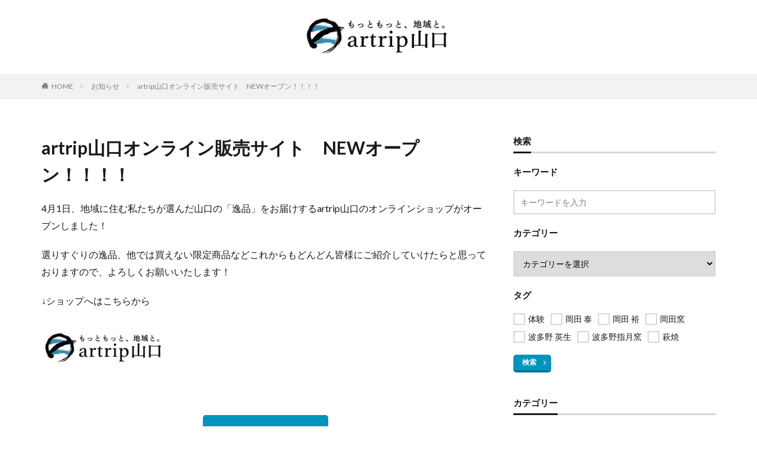

--- FILE ---
content_type: text/html; charset=UTF-8
request_url: https://artrip-yamaguchi.jp/custom/news0001/
body_size: 10268
content:

<!DOCTYPE html>

<html lang="ja" prefix="og: http://ogp.me/ns#" class="t-html 
">

<head prefix="og: http://ogp.me/ns# fb: http://ogp.me/ns/fb# article: http://ogp.me/ns/article#">
<meta charset="UTF-8">
<title>artrip山口オンライン販売サイト　NEWオープン！！！！-artrip山口</title>
<meta name='robots' content='max-image-preview:large' />
	<style>img:is([sizes="auto" i], [sizes^="auto," i]) { contain-intrinsic-size: 3000px 1500px }</style>
	<link rel='stylesheet' id='dashicons-css' href='https://artrip-yamaguchi.jp/wp-includes/css/dashicons.min.css?ver=6.8.3' type='text/css' media='all' />
<link rel='stylesheet' id='thickbox-css' href='https://artrip-yamaguchi.jp/wp-includes/js/thickbox/thickbox.css?ver=6.8.3' type='text/css' media='all' />
<link rel='stylesheet' id='wp-block-library-css' href='https://artrip-yamaguchi.jp/wp-includes/css/dist/block-library/style.min.css?ver=6.8.3' type='text/css' media='all' />
<style id='classic-theme-styles-inline-css' type='text/css'>
/*! This file is auto-generated */
.wp-block-button__link{color:#fff;background-color:#32373c;border-radius:9999px;box-shadow:none;text-decoration:none;padding:calc(.667em + 2px) calc(1.333em + 2px);font-size:1.125em}.wp-block-file__button{background:#32373c;color:#fff;text-decoration:none}
</style>
<style id='global-styles-inline-css' type='text/css'>
:root{--wp--preset--aspect-ratio--square: 1;--wp--preset--aspect-ratio--4-3: 4/3;--wp--preset--aspect-ratio--3-4: 3/4;--wp--preset--aspect-ratio--3-2: 3/2;--wp--preset--aspect-ratio--2-3: 2/3;--wp--preset--aspect-ratio--16-9: 16/9;--wp--preset--aspect-ratio--9-16: 9/16;--wp--preset--color--black: #000000;--wp--preset--color--cyan-bluish-gray: #abb8c3;--wp--preset--color--white: #ffffff;--wp--preset--color--pale-pink: #f78da7;--wp--preset--color--vivid-red: #cf2e2e;--wp--preset--color--luminous-vivid-orange: #ff6900;--wp--preset--color--luminous-vivid-amber: #fcb900;--wp--preset--color--light-green-cyan: #7bdcb5;--wp--preset--color--vivid-green-cyan: #00d084;--wp--preset--color--pale-cyan-blue: #8ed1fc;--wp--preset--color--vivid-cyan-blue: #0693e3;--wp--preset--color--vivid-purple: #9b51e0;--wp--preset--gradient--vivid-cyan-blue-to-vivid-purple: linear-gradient(135deg,rgba(6,147,227,1) 0%,rgb(155,81,224) 100%);--wp--preset--gradient--light-green-cyan-to-vivid-green-cyan: linear-gradient(135deg,rgb(122,220,180) 0%,rgb(0,208,130) 100%);--wp--preset--gradient--luminous-vivid-amber-to-luminous-vivid-orange: linear-gradient(135deg,rgba(252,185,0,1) 0%,rgba(255,105,0,1) 100%);--wp--preset--gradient--luminous-vivid-orange-to-vivid-red: linear-gradient(135deg,rgba(255,105,0,1) 0%,rgb(207,46,46) 100%);--wp--preset--gradient--very-light-gray-to-cyan-bluish-gray: linear-gradient(135deg,rgb(238,238,238) 0%,rgb(169,184,195) 100%);--wp--preset--gradient--cool-to-warm-spectrum: linear-gradient(135deg,rgb(74,234,220) 0%,rgb(151,120,209) 20%,rgb(207,42,186) 40%,rgb(238,44,130) 60%,rgb(251,105,98) 80%,rgb(254,248,76) 100%);--wp--preset--gradient--blush-light-purple: linear-gradient(135deg,rgb(255,206,236) 0%,rgb(152,150,240) 100%);--wp--preset--gradient--blush-bordeaux: linear-gradient(135deg,rgb(254,205,165) 0%,rgb(254,45,45) 50%,rgb(107,0,62) 100%);--wp--preset--gradient--luminous-dusk: linear-gradient(135deg,rgb(255,203,112) 0%,rgb(199,81,192) 50%,rgb(65,88,208) 100%);--wp--preset--gradient--pale-ocean: linear-gradient(135deg,rgb(255,245,203) 0%,rgb(182,227,212) 50%,rgb(51,167,181) 100%);--wp--preset--gradient--electric-grass: linear-gradient(135deg,rgb(202,248,128) 0%,rgb(113,206,126) 100%);--wp--preset--gradient--midnight: linear-gradient(135deg,rgb(2,3,129) 0%,rgb(40,116,252) 100%);--wp--preset--font-size--small: 13px;--wp--preset--font-size--medium: 20px;--wp--preset--font-size--large: 36px;--wp--preset--font-size--x-large: 42px;--wp--preset--spacing--20: 0.44rem;--wp--preset--spacing--30: 0.67rem;--wp--preset--spacing--40: 1rem;--wp--preset--spacing--50: 1.5rem;--wp--preset--spacing--60: 2.25rem;--wp--preset--spacing--70: 3.38rem;--wp--preset--spacing--80: 5.06rem;--wp--preset--shadow--natural: 6px 6px 9px rgba(0, 0, 0, 0.2);--wp--preset--shadow--deep: 12px 12px 50px rgba(0, 0, 0, 0.4);--wp--preset--shadow--sharp: 6px 6px 0px rgba(0, 0, 0, 0.2);--wp--preset--shadow--outlined: 6px 6px 0px -3px rgba(255, 255, 255, 1), 6px 6px rgba(0, 0, 0, 1);--wp--preset--shadow--crisp: 6px 6px 0px rgba(0, 0, 0, 1);}:where(.is-layout-flex){gap: 0.5em;}:where(.is-layout-grid){gap: 0.5em;}body .is-layout-flex{display: flex;}.is-layout-flex{flex-wrap: wrap;align-items: center;}.is-layout-flex > :is(*, div){margin: 0;}body .is-layout-grid{display: grid;}.is-layout-grid > :is(*, div){margin: 0;}:where(.wp-block-columns.is-layout-flex){gap: 2em;}:where(.wp-block-columns.is-layout-grid){gap: 2em;}:where(.wp-block-post-template.is-layout-flex){gap: 1.25em;}:where(.wp-block-post-template.is-layout-grid){gap: 1.25em;}.has-black-color{color: var(--wp--preset--color--black) !important;}.has-cyan-bluish-gray-color{color: var(--wp--preset--color--cyan-bluish-gray) !important;}.has-white-color{color: var(--wp--preset--color--white) !important;}.has-pale-pink-color{color: var(--wp--preset--color--pale-pink) !important;}.has-vivid-red-color{color: var(--wp--preset--color--vivid-red) !important;}.has-luminous-vivid-orange-color{color: var(--wp--preset--color--luminous-vivid-orange) !important;}.has-luminous-vivid-amber-color{color: var(--wp--preset--color--luminous-vivid-amber) !important;}.has-light-green-cyan-color{color: var(--wp--preset--color--light-green-cyan) !important;}.has-vivid-green-cyan-color{color: var(--wp--preset--color--vivid-green-cyan) !important;}.has-pale-cyan-blue-color{color: var(--wp--preset--color--pale-cyan-blue) !important;}.has-vivid-cyan-blue-color{color: var(--wp--preset--color--vivid-cyan-blue) !important;}.has-vivid-purple-color{color: var(--wp--preset--color--vivid-purple) !important;}.has-black-background-color{background-color: var(--wp--preset--color--black) !important;}.has-cyan-bluish-gray-background-color{background-color: var(--wp--preset--color--cyan-bluish-gray) !important;}.has-white-background-color{background-color: var(--wp--preset--color--white) !important;}.has-pale-pink-background-color{background-color: var(--wp--preset--color--pale-pink) !important;}.has-vivid-red-background-color{background-color: var(--wp--preset--color--vivid-red) !important;}.has-luminous-vivid-orange-background-color{background-color: var(--wp--preset--color--luminous-vivid-orange) !important;}.has-luminous-vivid-amber-background-color{background-color: var(--wp--preset--color--luminous-vivid-amber) !important;}.has-light-green-cyan-background-color{background-color: var(--wp--preset--color--light-green-cyan) !important;}.has-vivid-green-cyan-background-color{background-color: var(--wp--preset--color--vivid-green-cyan) !important;}.has-pale-cyan-blue-background-color{background-color: var(--wp--preset--color--pale-cyan-blue) !important;}.has-vivid-cyan-blue-background-color{background-color: var(--wp--preset--color--vivid-cyan-blue) !important;}.has-vivid-purple-background-color{background-color: var(--wp--preset--color--vivid-purple) !important;}.has-black-border-color{border-color: var(--wp--preset--color--black) !important;}.has-cyan-bluish-gray-border-color{border-color: var(--wp--preset--color--cyan-bluish-gray) !important;}.has-white-border-color{border-color: var(--wp--preset--color--white) !important;}.has-pale-pink-border-color{border-color: var(--wp--preset--color--pale-pink) !important;}.has-vivid-red-border-color{border-color: var(--wp--preset--color--vivid-red) !important;}.has-luminous-vivid-orange-border-color{border-color: var(--wp--preset--color--luminous-vivid-orange) !important;}.has-luminous-vivid-amber-border-color{border-color: var(--wp--preset--color--luminous-vivid-amber) !important;}.has-light-green-cyan-border-color{border-color: var(--wp--preset--color--light-green-cyan) !important;}.has-vivid-green-cyan-border-color{border-color: var(--wp--preset--color--vivid-green-cyan) !important;}.has-pale-cyan-blue-border-color{border-color: var(--wp--preset--color--pale-cyan-blue) !important;}.has-vivid-cyan-blue-border-color{border-color: var(--wp--preset--color--vivid-cyan-blue) !important;}.has-vivid-purple-border-color{border-color: var(--wp--preset--color--vivid-purple) !important;}.has-vivid-cyan-blue-to-vivid-purple-gradient-background{background: var(--wp--preset--gradient--vivid-cyan-blue-to-vivid-purple) !important;}.has-light-green-cyan-to-vivid-green-cyan-gradient-background{background: var(--wp--preset--gradient--light-green-cyan-to-vivid-green-cyan) !important;}.has-luminous-vivid-amber-to-luminous-vivid-orange-gradient-background{background: var(--wp--preset--gradient--luminous-vivid-amber-to-luminous-vivid-orange) !important;}.has-luminous-vivid-orange-to-vivid-red-gradient-background{background: var(--wp--preset--gradient--luminous-vivid-orange-to-vivid-red) !important;}.has-very-light-gray-to-cyan-bluish-gray-gradient-background{background: var(--wp--preset--gradient--very-light-gray-to-cyan-bluish-gray) !important;}.has-cool-to-warm-spectrum-gradient-background{background: var(--wp--preset--gradient--cool-to-warm-spectrum) !important;}.has-blush-light-purple-gradient-background{background: var(--wp--preset--gradient--blush-light-purple) !important;}.has-blush-bordeaux-gradient-background{background: var(--wp--preset--gradient--blush-bordeaux) !important;}.has-luminous-dusk-gradient-background{background: var(--wp--preset--gradient--luminous-dusk) !important;}.has-pale-ocean-gradient-background{background: var(--wp--preset--gradient--pale-ocean) !important;}.has-electric-grass-gradient-background{background: var(--wp--preset--gradient--electric-grass) !important;}.has-midnight-gradient-background{background: var(--wp--preset--gradient--midnight) !important;}.has-small-font-size{font-size: var(--wp--preset--font-size--small) !important;}.has-medium-font-size{font-size: var(--wp--preset--font-size--medium) !important;}.has-large-font-size{font-size: var(--wp--preset--font-size--large) !important;}.has-x-large-font-size{font-size: var(--wp--preset--font-size--x-large) !important;}
:where(.wp-block-post-template.is-layout-flex){gap: 1.25em;}:where(.wp-block-post-template.is-layout-grid){gap: 1.25em;}
:where(.wp-block-columns.is-layout-flex){gap: 2em;}:where(.wp-block-columns.is-layout-grid){gap: 2em;}
:root :where(.wp-block-pullquote){font-size: 1.5em;line-height: 1.6;}
</style>
<script type="text/javascript" src="https://artrip-yamaguchi.jp/wp-includes/js/jquery/jquery.min.js?ver=3.7.1" id="jquery-core-js"></script>
<script type="text/javascript" src="https://artrip-yamaguchi.jp/wp-includes/js/jquery/jquery-migrate.min.js?ver=3.4.1" id="jquery-migrate-js"></script>
<link rel="https://api.w.org/" href="https://artrip-yamaguchi.jp/wp-json/" /><link rel="alternate" title="oEmbed (JSON)" type="application/json+oembed" href="https://artrip-yamaguchi.jp/wp-json/oembed/1.0/embed?url=https%3A%2F%2Fartrip-yamaguchi.jp%2Fcustom%2Fnews0001%2F" />
<link rel="alternate" title="oEmbed (XML)" type="text/xml+oembed" href="https://artrip-yamaguchi.jp/wp-json/oembed/1.0/embed?url=https%3A%2F%2Fartrip-yamaguchi.jp%2Fcustom%2Fnews0001%2F&#038;format=xml" />
<link class="css-async" rel href="https://artrip-yamaguchi.jp/wp-content/themes/the-thor/css/icon.min.css">
<link class="css-async" rel href="https://fonts.googleapis.com/css?family=Lato:100,300,400,700,900">
<link class="css-async" rel href="https://fonts.googleapis.com/css?family=Fjalla+One">
<link rel="stylesheet" href="https://fonts.googleapis.com/css?family=Noto+Sans+JP:100,200,300,400,500,600,700,800,900">
<link rel="stylesheet" href="https://artrip-yamaguchi.jp/wp-content/themes/the-thor/style.min.css">
<link class="css-async" rel href="https://artrip-yamaguchi.jp/wp-content/themes/the-thor-child/style-user.css?1677655697">
<link rel="canonical" href="https://artrip-yamaguchi.jp/custom/news0001/" />
<script src="https://ajax.googleapis.com/ajax/libs/jquery/1.12.4/jquery.min.js"></script>
<meta http-equiv="X-UA-Compatible" content="IE=edge">
<meta name="viewport" content="width=device-width, initial-scale=1, viewport-fit=cover"/>
<style>
.widget.widget_nav_menu ul.menu{border-color: rgba(0,148,188,0.15);}.widget.widget_nav_menu ul.menu li{border-color: rgba(0,148,188,0.75);}.widget.widget_nav_menu ul.menu .sub-menu li{border-color: rgba(0,148,188,0.15);}.widget.widget_nav_menu ul.menu .sub-menu li .sub-menu li:first-child{border-color: rgba(0,148,188,0.15);}.widget.widget_nav_menu ul.menu li a:hover{background-color: rgba(0,148,188,0.75);}.widget.widget_nav_menu ul.menu .current-menu-item > a{background-color: rgba(0,148,188,0.75);}.widget.widget_nav_menu ul.menu li .sub-menu li a:before {color:#0094bc;}.widget.widget_nav_menu ul.menu li a{background-color:#0094bc;}.widget.widget_nav_menu ul.menu .sub-menu a:hover{color:#0094bc;}.widget.widget_nav_menu ul.menu .sub-menu .current-menu-item a{color:#0094bc;}.widget.widget_categories ul{border-color: rgba(0,148,188,0.15);}.widget.widget_categories ul li{border-color: rgba(0,148,188,0.75);}.widget.widget_categories ul .children li{border-color: rgba(0,148,188,0.15);}.widget.widget_categories ul .children li .children li:first-child{border-color: rgba(0,148,188,0.15);}.widget.widget_categories ul li a:hover{background-color: rgba(0,148,188,0.75);}.widget.widget_categories ul .current-menu-item > a{background-color: rgba(0,148,188,0.75);}.widget.widget_categories ul li .children li a:before {color:#0094bc;}.widget.widget_categories ul li a{background-color:#0094bc;}.widget.widget_categories ul .children a:hover{color:#0094bc;}.widget.widget_categories ul .children .current-menu-item a{color:#0094bc;}.widgetSearch__input:hover{border-color:#0094bc;}.widgetCatTitle{background-color:#0094bc;}.widgetCatTitle__inner{background-color:#0094bc;}.widgetSearch__submit:hover{background-color:#0094bc;}.widgetProfile__sns{background-color:#0094bc;}.widget.widget_calendar .calendar_wrap tbody a:hover{background-color:#0094bc;}.widget ul li a:hover{color:#0094bc;}.widget.widget_rss .rsswidget:hover{color:#0094bc;}.widget.widget_tag_cloud a:hover{background-color:#0094bc;}.widget select:hover{border-color:#0094bc;}.widgetSearch__checkLabel:hover:after{border-color:#0094bc;}.widgetSearch__check:checked .widgetSearch__checkLabel:before, .widgetSearch__check:checked + .widgetSearch__checkLabel:before{border-color:#0094bc;}.widgetTab__item.current{border-top-color:#0094bc;}.widgetTab__item:hover{border-top-color:#0094bc;}.searchHead__title{background-color:#0094bc;}.searchHead__submit:hover{color:#0094bc;}.menuBtn__close:hover{color:#0094bc;}.menuBtn__link:hover{color:#0094bc;}@media only screen and (min-width: 992px){.menuBtn__link {background-color:#0094bc;}}.t-headerCenter .menuBtn__link:hover{color:#0094bc;}.searchBtn__close:hover{color:#0094bc;}.searchBtn__link:hover{color:#0094bc;}.breadcrumb__item a:hover{color:#0094bc;}.pager__item{color:#0094bc;}.pager__item:hover, .pager__item-current{background-color:#0094bc; color:#fff;}.page-numbers{color:#0094bc;}.page-numbers:hover, .page-numbers.current{background-color:#0094bc; color:#fff;}.pagePager__item{color:#0094bc;}.pagePager__item:hover, .pagePager__item-current{background-color:#0094bc; color:#fff;}.heading a:hover{color:#0094bc;}.eyecatch__cat{background-color:#0094bc;}.the__category{background-color:#0094bc;}.dateList__item a:hover{color:#0094bc;}.controllerFooter__item:last-child{background-color:#0094bc;}.controllerFooter__close{background-color:#0094bc;}.bottomFooter__topBtn{background-color:#0094bc;}.mask-color{background-color:#0094bc;}.mask-colorgray{background-color:#0094bc;}.pickup3__item{background-color:#0094bc;}.categoryBox__title{color:#0094bc;}.comments__list .comment-meta{background-color:#0094bc;}.comment-respond .submit{background-color:#0094bc;}.prevNext__pop{background-color:#0094bc;}.swiper-pagination-bullet-active{background-color:#0094bc;}.swiper-slider .swiper-button-next, .swiper-slider .swiper-container-rtl .swiper-button-prev, .swiper-slider .swiper-button-prev, .swiper-slider .swiper-container-rtl .swiper-button-next	{background-color:#0094bc;}body{background:#ffffff;}.snsFooter{background-color:#0094bc}.widget-main .heading.heading-widget{background-color:#0094bc}.widget-main .heading.heading-widgetsimple{background-color:#0094bc}.widget-main .heading.heading-widgetsimplewide{background-color:#0094bc}.widget-main .heading.heading-widgetwide{background-color:#0094bc}.widget-main .heading.heading-widgetbottom:before{border-color:#0094bc}.widget-main .heading.heading-widgetborder{border-color:#0094bc}.widget-main .heading.heading-widgetborder::before,.widget-main .heading.heading-widgetborder::after{background-color:#0094bc}.widget-side .heading.heading-widget{background-color:#191919}.widget-side .heading.heading-widgetsimple{background-color:#191919}.widget-side .heading.heading-widgetsimplewide{background-color:#191919}.widget-side .heading.heading-widgetwide{background-color:#191919}.widget-side .heading.heading-widgetbottom:before{border-color:#191919}.widget-side .heading.heading-widgetborder{border-color:#191919}.widget-side .heading.heading-widgetborder::before,.widget-side .heading.heading-widgetborder::after{background-color:#191919}.widget-foot .heading.heading-widget{background-color:#191919}.widget-foot .heading.heading-widgetsimple{background-color:#191919}.widget-foot .heading.heading-widgetsimplewide{background-color:#191919}.widget-foot .heading.heading-widgetwide{background-color:#191919}.widget-foot .heading.heading-widgetbottom:before{border-color:#191919}.widget-foot .heading.heading-widgetborder{border-color:#191919}.widget-foot .heading.heading-widgetborder::before,.widget-foot .heading.heading-widgetborder::after{background-color:#191919}.widget-menu .heading.heading-widget{background-color:#0094bc}.widget-menu .heading.heading-widgetsimple{background-color:#0094bc}.widget-menu .heading.heading-widgetsimplewide{background-color:#0094bc}.widget-menu .heading.heading-widgetwide{background-color:#0094bc}.widget-menu .heading.heading-widgetbottom:before{border-color:#0094bc}.widget-menu .heading.heading-widgetborder{border-color:#0094bc}.widget-menu .heading.heading-widgetborder::before,.widget-menu .heading.heading-widgetborder::after{background-color:#0094bc}@media only screen and (min-width: 768px){.swiper-slider {height: 600px;}}.still.still-movie .still__box{background-image:url();}@media only screen and (min-width: 768px){.still.still-movie .still__box{background-image:url();}}.pickup3__bg.mask.mask-colorgray{background-color:#d9a300}.rankingBox__bg{background-color:#0094bc}.the__ribbon{background-color:#bc3531}.the__ribbon:after{border-left-color:#bc3531; border-right-color:#bc3531}.eyecatch__link.eyecatch__link-mask:hover::after{content: "READ MORE";}.eyecatch__link.eyecatch__link-maskzoom:hover::after{content: "READ MORE";}.eyecatch__link.eyecatch__link-maskzoomrotate:hover::after{content: "READ MORE";}.content .balloon .balloon__img-left div {background-image:url("http://artrip-yamaguchi.jp/wp-content/uploads/2021/12/22309341-1.png");}.content .balloon .balloon__img-right div {background-image:url("http://artrip-yamaguchi.jp/wp-content/uploads/2021/12/22309341.png");}.postcta-bg{background-color:#3970a2}.content .afTagBox__btnDetail{background-color:#0094bc;}.widget .widgetAfTag__btnDetail{background-color:#0094bc;}.content .afTagBox__btnAf{background-color:#0094bc;}.widget .widgetAfTag__btnAf{background-color:#0094bc;}.content a{color:#0094bc;}.phrase a{color:#0094bc;}.content .sitemap li a:hover{color:#0094bc;}.content h2 a:hover,.content h3 a:hover,.content h4 a:hover,.content h5 a:hover{color:#0094bc;}.content ul.menu li a:hover{color:#0094bc;}.content .es-LiconBox:before{background-color:#a83f3f;}.content .es-LiconCircle:before{background-color:#a83f3f;}.content .es-BTiconBox:before{background-color:#a83f3f;}.content .es-BTiconCircle:before{background-color:#a83f3f;}.content .es-BiconObi{border-color:#a83f3f;}.content .es-BiconCorner:before{background-color:#a83f3f;}.content .es-BiconCircle:before{background-color:#a83f3f;}.content .es-BmarkHatena::before{background-color:#005293;}.content .es-BmarkExcl::before{background-color:#b60105;}.content .es-BmarkQ::before{background-color:#005293;}.content .es-BmarkQ::after{border-top-color:#005293;}.content .es-BmarkA::before{color:#b60105;}.content .es-BsubTradi::before{color:#ffffff;background-color:#b60105;border-color:#b60105;}.btn__link-primary{color:#ffffff; background-color:#0094bc;}.content .btn__link-primary{color:#ffffff; background-color:#0094bc;}.searchBtn__contentInner .btn__link-search{color:#ffffff; background-color:#0094bc;}.btn__link-secondary{color:#ffffff; background-color:#0094bc;}.content .btn__link-secondary{color:#ffffff; background-color:#0094bc;}.btn__link-search{color:#ffffff; background-color:#0094bc;}.btn__link-normal{color:#0094bc;}.content .btn__link-normal{color:#0094bc;}.btn__link-normal:hover{background-color:#0094bc;}.content .btn__link-normal:hover{background-color:#0094bc;}.comments__list .comment-reply-link{color:#0094bc;}.comments__list .comment-reply-link:hover{background-color:#0094bc;}@media only screen and (min-width: 992px){.subNavi__link-pickup{color:#0094bc;}}@media only screen and (min-width: 992px){.subNavi__link-pickup:hover{background-color:#0094bc;}}.partsH2-26 h2{color:#ffffff; background-color:#0094bc; border-color:#d8d8d8;}.partsH2-26 h2::before{border-top-color:#d8d8d8;}.partsH2-26 h2::after{border-top-color:#0094bc;}.partsH3-4 h3{color:#191919;}.partsH3-4 h3::before{border-color:#0094bc;}.partsH3-4 h3::after{border-color:#d8d8d8;}.content h4{color:#191919}.content h5{color:#191919}.content ul > li::before{color:#a83f3f;}.content ul{color:#191919;}.content ol > li::before{color:#a83f3f; border-color:#a83f3f;}.content ol > li > ol > li::before{background-color:#a83f3f; border-color:#a83f3f;}.content ol > li > ol > li > ol > li::before{color:#a83f3f; border-color:#a83f3f;}.content ol{color:#191919;}.content .balloon .balloon__text{color:#191919; background-color:#f2f2f2;}.content .balloon .balloon__text-left:before{border-left-color:#f2f2f2;}.content .balloon .balloon__text-right:before{border-right-color:#f2f2f2;}.content .balloon-boder .balloon__text{color:#191919; background-color:#ffffff;  border-color:#d8d8d8;}.content .balloon-boder .balloon__text-left:before{border-left-color:#d8d8d8;}.content .balloon-boder .balloon__text-left:after{border-left-color:#ffffff;}.content .balloon-boder .balloon__text-right:before{border-right-color:#d8d8d8;}.content .balloon-boder .balloon__text-right:after{border-right-color:#ffffff;}.content blockquote{color:#191919; background-color:#f2f2f2;}.content blockquote::before{color:#d8d8d8;}.content table{color:#191919; border-top-color:#E5E5E5; border-left-color:#E5E5E5;}.content table th{background:#7f7f7f; color:#ffffff; ;border-right-color:#E5E5E5; border-bottom-color:#E5E5E5;}.content table td{background:#ffffff; ;border-right-color:#E5E5E5; border-bottom-color:#E5E5E5;}.content table tr:nth-child(odd) td{background-color:#f2f2f2;}
</style>
<noscript><style>.lazyload[data-src]{display:none !important;}</style></noscript><style>.lazyload{background-image:none !important;}.lazyload:before{background-image:none !important;}</style><style type="text/css">.broken_link, a.broken_link {
	text-decoration: line-through;
}</style><link rel="icon" href="https://artrip-yamaguchi.jp/wp-content/uploads/2022/02/cropped-favicon-32x32.png" sizes="32x32" />
<link rel="icon" href="https://artrip-yamaguchi.jp/wp-content/uploads/2022/02/cropped-favicon-192x192.png" sizes="192x192" />
<link rel="apple-touch-icon" href="https://artrip-yamaguchi.jp/wp-content/uploads/2022/02/cropped-favicon-180x180.png" />
<meta name="msapplication-TileImage" content="https://artrip-yamaguchi.jp/wp-content/uploads/2022/02/cropped-favicon-270x270.png" />
		<style type="text/css" id="wp-custom-css">
			@media only screen and (min-width: 500px){
.siteTitle__logo {
    height: 70px;
}}

.swiper-content{
	text-align:left;
	width:85%;
}
.swiper-content p,.swiper-content h2{
	font-family:serif;
}
.swiper-content p{
	font-weight:400;
}

.swiper-wrapper img{
	object-fit:cover;
	object-position:0 0%;
}		</style>
		<meta property="og:site_name" content="artrip山口" />
<meta property="og:type" content="article" />
<meta property="og:title" content="artrip山口オンライン販売サイト　NEWオープン！！！！" />
<meta property="og:description" content="4月1日、地域に住む私たちが選んだ山口の「逸品」をお届けするartrip山口のオンラインショップがオープンしました！ 選りすぐりの逸品、他では買えない限定商品などこれからもどんどん皆様にご紹介していけたらと思っておりますので、よろしくお願い" />
<meta property="og:url" content="https://artrip-yamaguchi.jp/custom/news0001/" />
<meta property="og:image" content="http://artrip-yamaguchi.jp/wp-content/uploads/2022/04/630x1200.png" />
<meta name="twitter:card" content="summary" />
<meta name="twitter:site" content="@examples" />


</head>
<body class=" t-logoSp35 t-logoPc60 t-naviNonePc t-headerCenter" id="top">


  <!--l-header-->
  <header class="l-header">
    <div class="container container-header">

      <!--logo-->
			<p class="siteTitle">
				<a class="siteTitle__link" href="https://artrip-yamaguchi.jp">
											<img class="siteTitle__logo lazyload" src="[data-uri]" alt="artrip山口" width="1120" height="260"  data-src="https://artrip-yamaguchi.jp/wp-content/uploads/2022/01/image.png" decoding="async" data-eio-rwidth="1120" data-eio-rheight="260"><noscript><img class="siteTitle__logo" src="https://artrip-yamaguchi.jp/wp-content/uploads/2022/01/image.png" alt="artrip山口" width="1120" height="260"  data-eio="l"></noscript>
					        </a>
      </p>      <!--/logo-->


      

			

      

            <!--menuBtn-->
			<div class="menuBtn menuBtn-right u-none-pc">
        <input class="menuBtn__checkbox" id="menuBtn-checkbox" type="checkbox">
        <label class="menuBtn__link menuBtn__link-text icon-menu" for="menuBtn-checkbox"></label>
        <label class="menuBtn__unshown" for="menuBtn-checkbox"></label>
        <div class="menuBtn__content">
          <div class="menuBtn__scroll">
            <label class="menuBtn__close" for="menuBtn-checkbox"><i class="icon-close"></i>CLOSE</label>
            <div class="menuBtn__contentInner">
															<nav class="menuBtn__navi">
	              		                	<div class="btn btn-center"><a class="btn__link btn__link-normal" href="https://shop.artrip-yamaguchi.jp/">artripのECサイト</a></div>
										                <ul class="menuBtn__naviList">
																					<li class="menuBtn__naviItem"><a class="menuBtn__naviLink icon-facebook" href="https://www.facebook.com/ntatravel.jp"></a></li>
																					<li class="menuBtn__naviItem"><a class="menuBtn__naviLink icon-instagram" href="http://instagram.com/nta_travel_jp"></a></li>
											                </ul>
								</nav>
	              															            </div>
          </div>
        </div>
			</div>
			<!--/menuBtn-->
      
    </div>
  </header>
  <!--/l-header-->


  <!--l-headerBottom-->
  <div class="l-headerBottom">

    
		
	  
  </div>
  <!--l-headerBottom-->

<div class="wider">
  <div class="breadcrumb"><ul class="breadcrumb__list container"><li class="breadcrumb__item icon-home"><a href="https://artrip-yamaguchi.jp">HOME</a></li><li class="breadcrumb__item"><a href="https://artrip-yamaguchi.jp/custom/">お知らせ</a></li><li class="breadcrumb__item breadcrumb__item-current"><a href="https://artrip-yamaguchi.jp/custom/news0001/">artrip山口オンライン販売サイト　NEWオープン！！！！</a></li></ul></div></div>

  <!--l-wrapper-->
  <div class="l-wrapper">

    <!--l-main-->
        <main class="l-main">

      <div class="dividerBottom">
        <h1 class="heading heading-primary">artrip山口オンライン販売サイト　NEWオープン！！！！</h1>


        <!--postContents-->
        <div class="postContents">


		            <section class="content partsH2-26 partsH3-4">
			<p>4月1日、地域に住む私たちが選んだ山口の「逸品」をお届けするartrip山口のオンラインショップがオープンしました！</p>
<p>選りすぐりの逸品、他では買えない限定商品などこれからもどんどん皆様にご紹介していけたらと思っておりますので、よろしくお願いいたします！</p>
<p>↓ショップへはこちらから</p>
<p><a href="https://shop.artrip-yamaguchi.jp/"><img decoding="async" class="alignleft wp-image-594 lazyload" src="[data-uri]" alt="" width="209" height="89" data-src="http://artrip-yamaguchi.jp/wp-content/uploads/2022/04/277357888_506447641078217_2643092681702164058_n.jpg" data-eio-rwidth="940" data-eio-rheight="400" /><noscript><img decoding="async" class="alignleft wp-image-594" src="http://artrip-yamaguchi.jp/wp-content/uploads/2022/04/277357888_506447641078217_2643092681702164058_n.jpg" alt="" width="209" height="89" data-eio="l" /></noscript></a></p>
          </section>
          		  

        </div>
		<!--/postContents-->

        <div class="btn btn-center u-mt-main">
          <a class="btn__link btn__link-primary" href="javascript: history.back()">前のページへ戻る</a>
        </div>


      </div>

    </main>
    <!--/l-main-->


          <!--l-sidebar-->
<div class="l-sidebar">	
	
  <aside class="widget widget-side  widget_fit_search_refine_class"><h2 class="heading heading-widgetbottom">検索</h2><form method="get" action="https://artrip-yamaguchi.jp" target="_top">
  <div class="widgetSearch__contents">
    <h3 class="heading heading-tertiary">キーワード</h3>
    <input class="widgetSearch__input widgetSearch__input-max" type="text" name="s" placeholder="キーワードを入力" value="">

    
  </div>

  <div class="widgetSearch__contents">
    <h3 class="heading heading-tertiary">カテゴリー</h3>
	<select  name='cat' id='cat_691c652e1ba7c' class='widgetSearch__select'>
	<option value=''>カテゴリーを選択</option>
	<option class="level-0" value="2">萩焼</option>
	<option class="level-0" value="3">ツアー体験</option>
	<option class="level-0" value="4">作家</option>
	<option class="level-0" value="5">工芸品</option>
	<option class="level-0" value="21">花</option>
	<option class="level-0" value="22">デザート</option>
	<option class="level-0" value="23">海産物</option>
	<option class="level-0" value="24">写真</option>
</select>
  </div>

  	<div class="widgetSearch__tag">
    <h3 class="heading heading-tertiary">タグ</h3>
    <label><input class="widgetSearch__check" type="checkbox" name="tag[]" value="taiken" /><span class="widgetSearch__checkLabel">体験</span></label><label><input class="widgetSearch__check" type="checkbox" name="tag[]" value="okadayasushi" /><span class="widgetSearch__checkLabel">岡田 泰</span></label><label><input class="widgetSearch__check" type="checkbox" name="tag[]" value="okadayu" /><span class="widgetSearch__checkLabel">岡田 裕</span></label><label><input class="widgetSearch__check" type="checkbox" name="tag[]" value="okadagama" /><span class="widgetSearch__checkLabel">岡田窯</span></label><label><input class="widgetSearch__check" type="checkbox" name="tag[]" value="hadanohideo" /><span class="widgetSearch__checkLabel">波多野 英生</span></label><label><input class="widgetSearch__check" type="checkbox" name="tag[]" value="hatano" /><span class="widgetSearch__checkLabel">波多野指月窯</span></label><label><input class="widgetSearch__check" type="checkbox" name="tag[]" value="hagiyaki" /><span class="widgetSearch__checkLabel">萩焼</span></label>  </div>
  
  <div class="btn btn-search">
    <button class="btn__link btn__link-search" type="submit" value="search">検索</button>
  </div>
</form>
</aside><aside class="widget widget-side  widget_categories"><h2 class="heading heading-widgetbottom">カテゴリー</h2>
			<ul>
					<li class="cat-item cat-item-3"><a href="https://artrip-yamaguchi.jp/category/tour/">ツアー体験</a>
</li>
	<li class="cat-item cat-item-22"><a href="https://artrip-yamaguchi.jp/category/%e3%83%87%e3%82%b6%e3%83%bc%e3%83%88/">デザート</a>
</li>
	<li class="cat-item cat-item-4"><a href="https://artrip-yamaguchi.jp/category/artist/">作家</a>
</li>
	<li class="cat-item cat-item-24"><a href="https://artrip-yamaguchi.jp/category/%e5%86%99%e7%9c%9f/">写真</a>
</li>
	<li class="cat-item cat-item-5"><a href="https://artrip-yamaguchi.jp/category/craft/">工芸品</a>
</li>
	<li class="cat-item cat-item-23"><a href="https://artrip-yamaguchi.jp/category/%e6%b5%b7%e7%94%a3%e7%89%a9/">海産物</a>
</li>
	<li class="cat-item cat-item-21"><a href="https://artrip-yamaguchi.jp/category/%e8%8a%b1/">花</a>
</li>
	<li class="cat-item cat-item-2"><a href="https://artrip-yamaguchi.jp/category/hagiyaki/">萩焼</a>
</li>
			</ul>

			</aside><aside class="widget widget-side  widget_text"><h2 class="heading heading-widgetbottom">artrip山口オンラインショップへはこちら</h2>			<div class="textwidget"><p><a href="https://shop.artrip-yamaguchi.jp/"><img decoding="async" src="[data-uri]" data-src="http://artrip-yamaguchi.jp/wp-content/uploads/2022/04/630x1200.png" class="lazyload" data-eio-rwidth="2500" data-eio-rheight="1313"><noscript><img decoding="async" src="http://artrip-yamaguchi.jp/wp-content/uploads/2022/04/630x1200.png" data-eio="l"></noscript></a></p>
<style>
img:hover {
 opacity: 0.6;
}
</style>
</div>
		</aside>
  <div class="widgetSticky">
  <aside class="widget widget-side  widget_block">
<div class="wp-block-group"><div class="wp-block-group__inner-container is-layout-flow wp-block-group-is-layout-flow"></div></div>
</aside>  </div>
	
</div>
<!--/l-sidebar-->

	

  </div>
  <!--/l-wrapper-->



  <!--l-footerTop-->
  <div class="l-footerTop">

    
  </div>
  <!--/l-footerTop-->


  <!--l-footer-->
  <footer class="l-footer">

            <div class="wider">
      <!--snsFooter-->
      <div class="snsFooter">
        <div class="container">

          <ul class="snsFooter__list">
		              <li class="snsFooter__item"><a class="snsFooter__link icon-facebook" href="https://www.facebook.com/ntatravel.jp"></a></li>
		              <li class="snsFooter__item"><a class="snsFooter__link icon-instagram" href="http://instagram.com/nta_travel_jp"></a></li>
		            </ul>
        </div>
      </div>
      <!--/snsFooter-->
    </div>
    


    

    <div class="wider">
      <!--bottomFooter-->
      <div class="bottomFooter">
        <div class="container">

                      <nav class="bottomFooter__navi">
              <ul class="bottomFooter__list"><li id="menu-item-693" class="menu-item menu-item-type-custom menu-item-object-custom menu-item-home menu-item-693"><a href="https://artrip-yamaguchi.jp/">ホーム</a></li>
<li id="menu-item-710" class="menu-item menu-item-type-custom menu-item-object-custom menu-item-710"><a target="_blank" href="https://shop.artrip-yamaguchi.jp/pages/%E3%81%8A%E5%95%8F%E3%81%84%E5%90%88%E3%82%8F%E3%81%9B">お問い合わせ</a></li>
<li id="menu-item-696" class="menu-item menu-item-type-custom menu-item-object-custom menu-item-696"><a target="_blank" href="https://nta-travel.co.jp/">運営会社</a></li>
<li id="menu-item-695" class="menu-item menu-item-type-custom menu-item-object-custom menu-item-695"><a target="_blank" href="https://www.nihonkogeikai.or.jp/">日本工芸会</a></li>
</ul>            </nav>
          
          <div class="bottomFooter__copyright">
          			© Copyright 2025 <a class="bottomFooter__link" href="https://artrip-yamaguchi.jp">artrip山口</a>.
                    </div>

          
        </div>
        <a href="#top" class="bottomFooter__topBtn" id="bottomFooter__topBtn"></a>
      </div>
      <!--/bottomFooter-->


    </div>


    
  </footer>
  <!-- /l-footer -->



<script type="speculationrules">
{"prefetch":[{"source":"document","where":{"and":[{"href_matches":"\/*"},{"not":{"href_matches":["\/wp-*.php","\/wp-admin\/*","\/wp-content\/uploads\/*","\/wp-content\/*","\/wp-content\/plugins\/*","\/wp-content\/themes\/the-thor-child\/*","\/wp-content\/themes\/the-thor\/*","\/*\\?(.+)"]}},{"not":{"selector_matches":"a[rel~=\"nofollow\"]"}},{"not":{"selector_matches":".no-prefetch, .no-prefetch a"}}]},"eagerness":"conservative"}]}
</script>
			<script>
			jQuery(function($) {
				$('.widgetSticky').fitSidebar({
					wrapper : '.l-wrapper',
					responsiveWidth : 768
				});
			});
			</script>
			<script>Array.prototype.forEach.call(document.getElementsByClassName("css-async"), function(e){e.rel = "stylesheet"});</script>
<script type="text/javascript" id="thickbox-js-extra">
/* <![CDATA[ */
var thickboxL10n = {"next":"\u6b21\u3078 >","prev":"< \u524d\u3078","image":"\u753b\u50cf","of":"\/","close":"\u9589\u3058\u308b","noiframes":"\u3053\u306e\u6a5f\u80fd\u3067\u306f iframe \u304c\u5fc5\u8981\u3067\u3059\u3002\u73fe\u5728 iframe \u3092\u7121\u52b9\u5316\u3057\u3066\u3044\u308b\u304b\u3001\u5bfe\u5fdc\u3057\u3066\u3044\u306a\u3044\u30d6\u30e9\u30a6\u30b6\u30fc\u3092\u4f7f\u3063\u3066\u3044\u308b\u3088\u3046\u3067\u3059\u3002","loadingAnimation":"https:\/\/artrip-yamaguchi.jp\/wp-includes\/js\/thickbox\/loadingAnimation.gif"};
/* ]]> */
</script>
<script type="text/javascript" src="https://artrip-yamaguchi.jp/wp-includes/js/thickbox/thickbox.js?ver=3.1-20121105" id="thickbox-js"></script>
<script type="text/javascript" id="eio-lazy-load-js-before">
/* <![CDATA[ */
var eio_lazy_vars = {"exactdn_domain":"","skip_autoscale":0,"threshold":0};
/* ]]> */
</script>
<script type="text/javascript" src="https://artrip-yamaguchi.jp/wp-content/plugins/ewww-image-optimizer/includes/lazysizes.min.js?ver=723" id="eio-lazy-load-js"></script>
<script type="text/javascript" src="https://artrip-yamaguchi.jp/wp-includes/js/comment-reply.min.js?ver=6.8.3" id="comment-reply-js" async="async" data-wp-strategy="async"></script>
<script type="text/javascript" src="https://artrip-yamaguchi.jp/wp-content/themes/the-thor/js/smoothlink.min.js?ver=6.8.3" id="smoothlink-js"></script>
<script type="text/javascript" src="https://artrip-yamaguchi.jp/wp-content/themes/the-thor/js/fit-sidebar.min.js?ver=6.8.3" id="fit-sidebar-js"></script>
<script type="text/javascript" src="https://artrip-yamaguchi.jp/wp-content/themes/the-thor/js/unregister-worker.min.js?ver=6.8.3" id="unregeister-worker-js"></script>
<script type="text/javascript" src="https://artrip-yamaguchi.jp/wp-content/themes/the-thor/js/offline.min.js?ver=6.8.3" id="fit-pwa-offline-js"></script>








<script>
// ページの先頭へボタン
jQuery(function(a) {
    a("#bottomFooter__topBtn").hide();
    a(window).on("scroll", function() {
        if (a(this).scrollTop() > 100) {
            a("#bottomFooter__topBtn").fadeIn("fast")
        } else {
            a("#bottomFooter__topBtn").fadeOut("fast")
        }
        scrollHeight = a(document).height();
        scrollPosition = a(window).height() + a(window).scrollTop();
        footHeight = a(".bottomFooter").innerHeight();
        if (scrollHeight - scrollPosition <= footHeight) {
            a("#bottomFooter__topBtn").css({
                position: "absolute",
                bottom: footHeight - 40
            })
        } else {
            a("#bottomFooter__topBtn").css({
                position: "fixed",
                bottom: 0
            })
        }
    });
    a("#bottomFooter__topBtn").click(function() {
        a("body,html").animate({
            scrollTop: 0
        }, 400);
        return false
    });
    a(".controllerFooter__topBtn").click(function() {
        a("body,html").animate({
            scrollTop: 0
        }, 400);
        return false
    })
});
</script>


</body>
</html>
